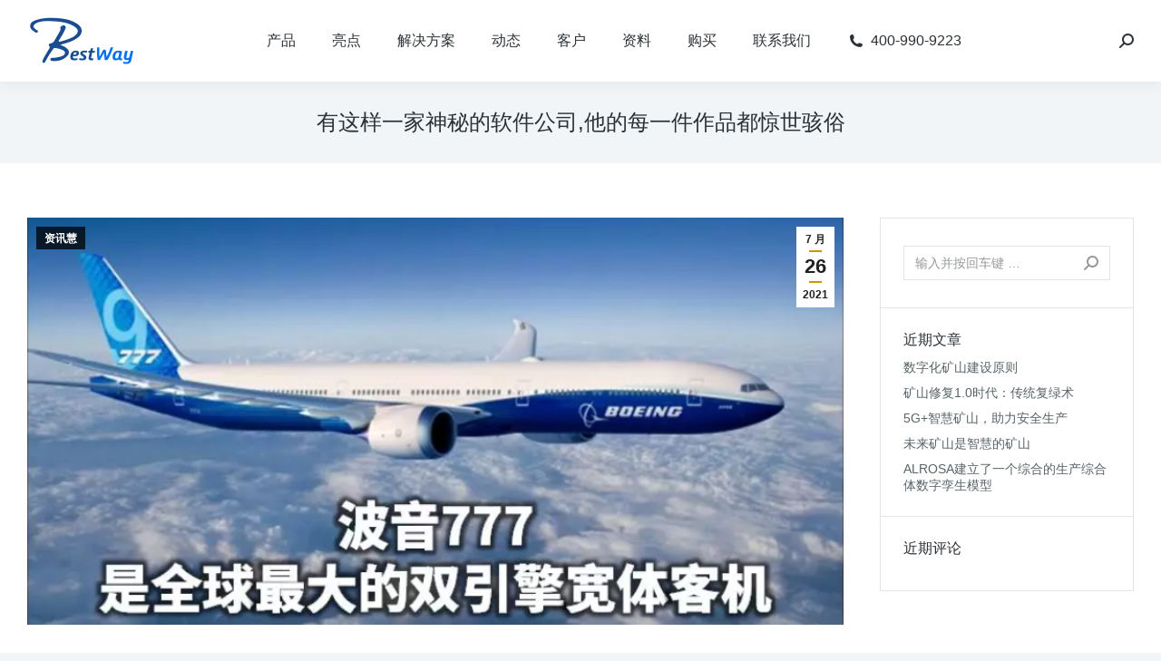

--- FILE ---
content_type: text/html; charset=UTF-8
request_url: https://minesystemes.com/34405/
body_size: 22517
content:
<!DOCTYPE html>
<!--[if !(IE 6) | !(IE 7) | !(IE 8)  ]><!-->
<html lang="zh-Hans" class="no-js">
<!--<![endif]-->
<head>
	<meta charset="UTF-8" />
		<meta name="viewport" content="width=device-width, initial-scale=1, maximum-scale=1, user-scalable=0">
		<meta name="theme-color" content="#cb9604"/>	<meta name="baidu-site-verification" content="codeva-e5osQlPlE0" />
	<link rel="profile" href="http://gmpg.org/xfn/11" />
	        
		<meta name='robots' content='index, follow, max-image-preview:large, max-snippet:-1, max-video-preview:-1' />

	<!-- This site is optimized with the Yoast SEO plugin v16.6.1 - https://yoast.com/wordpress/plugins/seo/ -->
	<title>有这样一家神秘的软件公司,他的每一件作品都惊世骇俗 - Geovia地质建模和仿真</title><link rel="stylesheet" href="https://minesystemes.com/wp-content/cache/min/1/cc7ce9162da3973f2a5fb75d6de65199.css" media="all" data-minify="1" />
	<link rel="canonical" href="https://minesystemes.com/34405/" />
	<meta name="twitter:label1" content="作者" />
	<meta name="twitter:data1" content="bestway" />
	<meta name="twitter:label2" content="预计阅读时间" />
	<meta name="twitter:data2" content="1 分" />
	<script type="application/ld+json" class="yoast-schema-graph">{"@context":"https://schema.org","@graph":[{"@type":"WebSite","@id":"https://minesystemes.com/#website","url":"https://minesystemes.com/","name":"Geovia\u5730\u8d28\u5efa\u6a21\u548c\u4eff\u771f","description":"\u8fbe\u7d22\u7cfb\u7edf","potentialAction":[{"@type":"SearchAction","target":{"@type":"EntryPoint","urlTemplate":"https://minesystemes.com/?s={search_term_string}"},"query-input":"required name=search_term_string"}],"inLanguage":"zh-Hans"},{"@type":"ImageObject","@id":"https://minesystemes.com/34405/#primaryimage","inLanguage":"zh-Hans","url":"https://minesystemes.com/wp-content/uploads/2021/07/f2.png","contentUrl":"https://minesystemes.com/wp-content/uploads/2021/07/f2.png","width":791,"height":445},{"@type":"WebPage","@id":"https://minesystemes.com/34405/#webpage","url":"https://minesystemes.com/34405/","name":"\u6709\u8fd9\u6837\u4e00\u5bb6\u795e\u79d8\u7684\u8f6f\u4ef6\u516c\u53f8,\u4ed6\u7684\u6bcf\u4e00\u4ef6\u4f5c\u54c1\u90fd\u60ca\u4e16\u9a87\u4fd7 - Geovia\u5730\u8d28\u5efa\u6a21\u548c\u4eff\u771f","isPartOf":{"@id":"https://minesystemes.com/#website"},"primaryImageOfPage":{"@id":"https://minesystemes.com/34405/#primaryimage"},"datePublished":"2021-07-26T09:37:01+00:00","dateModified":"2023-04-17T07:56:12+00:00","author":{"@id":"https://minesystemes.com/#/schema/person/9527b72d544d47e71692c930aded4844"},"breadcrumb":{"@id":"https://minesystemes.com/34405/#breadcrumb"},"inLanguage":"zh-Hans","potentialAction":[{"@type":"ReadAction","target":["https://minesystemes.com/34405/"]}]},{"@type":"BreadcrumbList","@id":"https://minesystemes.com/34405/#breadcrumb","itemListElement":[{"@type":"ListItem","position":1,"name":"\u9996\u9875","item":"https://minesystemes.com/"},{"@type":"ListItem","position":2,"name":"\u6709\u8fd9\u6837\u4e00\u5bb6\u795e\u79d8\u7684\u8f6f\u4ef6\u516c\u53f8,\u4ed6\u7684\u6bcf\u4e00\u4ef6\u4f5c\u54c1\u90fd\u60ca\u4e16\u9a87\u4fd7"}]},{"@type":"Person","@id":"https://minesystemes.com/#/schema/person/9527b72d544d47e71692c930aded4844","name":"bestway","sameAs":["http://geovia.paopaotalk.cn","gang.cheng"],"url":"https://minesystemes.com/author/bestway/"}]}</script>
	<!-- / Yoast SEO plugin. -->


<link href='https://fonts.gstatic.com' crossorigin rel='preconnect' />
<link rel="alternate" type="application/rss+xml" title="Geovia地质建模和仿真 &raquo; Feed" href="https://minesystemes.com/feed/" />
<link rel="alternate" type="application/rss+xml" title="Geovia地质建模和仿真 &raquo; 评论 Feed" href="https://minesystemes.com/comments/feed/" />
<link rel="alternate" title="oEmbed (JSON)" type="application/json+oembed" href="https://minesystemes.com/wp-json/oembed/1.0/embed?url=https%3A%2F%2Fminesystemes.com%2F34405%2F" />
<link rel="alternate" title="oEmbed (XML)" type="text/xml+oembed" href="https://minesystemes.com/wp-json/oembed/1.0/embed?url=https%3A%2F%2Fminesystemes.com%2F34405%2F&#038;format=xml" />
<style id='wp-img-auto-sizes-contain-inline-css' type='text/css'>
img:is([sizes=auto i],[sizes^="auto," i]){contain-intrinsic-size:3000px 1500px}
/*# sourceURL=wp-img-auto-sizes-contain-inline-css */
</style>
<style id='wp-emoji-styles-inline-css' type='text/css'>

	img.wp-smiley, img.emoji {
		display: inline !important;
		border: none !important;
		box-shadow: none !important;
		height: 1em !important;
		width: 1em !important;
		margin: 0 0.07em !important;
		vertical-align: -0.1em !important;
		background: none !important;
		padding: 0 !important;
	}
/*# sourceURL=wp-emoji-styles-inline-css */
</style>

<style id='global-styles-inline-css' type='text/css'>
:root{--wp--preset--aspect-ratio--square: 1;--wp--preset--aspect-ratio--4-3: 4/3;--wp--preset--aspect-ratio--3-4: 3/4;--wp--preset--aspect-ratio--3-2: 3/2;--wp--preset--aspect-ratio--2-3: 2/3;--wp--preset--aspect-ratio--16-9: 16/9;--wp--preset--aspect-ratio--9-16: 9/16;--wp--preset--color--black: #000000;--wp--preset--color--cyan-bluish-gray: #abb8c3;--wp--preset--color--white: #FFF;--wp--preset--color--pale-pink: #f78da7;--wp--preset--color--vivid-red: #cf2e2e;--wp--preset--color--luminous-vivid-orange: #ff6900;--wp--preset--color--luminous-vivid-amber: #fcb900;--wp--preset--color--light-green-cyan: #7bdcb5;--wp--preset--color--vivid-green-cyan: #00d084;--wp--preset--color--pale-cyan-blue: #8ed1fc;--wp--preset--color--vivid-cyan-blue: #0693e3;--wp--preset--color--vivid-purple: #9b51e0;--wp--preset--color--accent: #cb9604;--wp--preset--color--dark-gray: #111;--wp--preset--color--light-gray: #767676;--wp--preset--gradient--vivid-cyan-blue-to-vivid-purple: linear-gradient(135deg,rgb(6,147,227) 0%,rgb(155,81,224) 100%);--wp--preset--gradient--light-green-cyan-to-vivid-green-cyan: linear-gradient(135deg,rgb(122,220,180) 0%,rgb(0,208,130) 100%);--wp--preset--gradient--luminous-vivid-amber-to-luminous-vivid-orange: linear-gradient(135deg,rgb(252,185,0) 0%,rgb(255,105,0) 100%);--wp--preset--gradient--luminous-vivid-orange-to-vivid-red: linear-gradient(135deg,rgb(255,105,0) 0%,rgb(207,46,46) 100%);--wp--preset--gradient--very-light-gray-to-cyan-bluish-gray: linear-gradient(135deg,rgb(238,238,238) 0%,rgb(169,184,195) 100%);--wp--preset--gradient--cool-to-warm-spectrum: linear-gradient(135deg,rgb(74,234,220) 0%,rgb(151,120,209) 20%,rgb(207,42,186) 40%,rgb(238,44,130) 60%,rgb(251,105,98) 80%,rgb(254,248,76) 100%);--wp--preset--gradient--blush-light-purple: linear-gradient(135deg,rgb(255,206,236) 0%,rgb(152,150,240) 100%);--wp--preset--gradient--blush-bordeaux: linear-gradient(135deg,rgb(254,205,165) 0%,rgb(254,45,45) 50%,rgb(107,0,62) 100%);--wp--preset--gradient--luminous-dusk: linear-gradient(135deg,rgb(255,203,112) 0%,rgb(199,81,192) 50%,rgb(65,88,208) 100%);--wp--preset--gradient--pale-ocean: linear-gradient(135deg,rgb(255,245,203) 0%,rgb(182,227,212) 50%,rgb(51,167,181) 100%);--wp--preset--gradient--electric-grass: linear-gradient(135deg,rgb(202,248,128) 0%,rgb(113,206,126) 100%);--wp--preset--gradient--midnight: linear-gradient(135deg,rgb(2,3,129) 0%,rgb(40,116,252) 100%);--wp--preset--font-size--small: 13px;--wp--preset--font-size--medium: 20px;--wp--preset--font-size--large: 36px;--wp--preset--font-size--x-large: 42px;--wp--preset--spacing--20: 0.44rem;--wp--preset--spacing--30: 0.67rem;--wp--preset--spacing--40: 1rem;--wp--preset--spacing--50: 1.5rem;--wp--preset--spacing--60: 2.25rem;--wp--preset--spacing--70: 3.38rem;--wp--preset--spacing--80: 5.06rem;--wp--preset--shadow--natural: 6px 6px 9px rgba(0, 0, 0, 0.2);--wp--preset--shadow--deep: 12px 12px 50px rgba(0, 0, 0, 0.4);--wp--preset--shadow--sharp: 6px 6px 0px rgba(0, 0, 0, 0.2);--wp--preset--shadow--outlined: 6px 6px 0px -3px rgb(255, 255, 255), 6px 6px rgb(0, 0, 0);--wp--preset--shadow--crisp: 6px 6px 0px rgb(0, 0, 0);}:where(.is-layout-flex){gap: 0.5em;}:where(.is-layout-grid){gap: 0.5em;}body .is-layout-flex{display: flex;}.is-layout-flex{flex-wrap: wrap;align-items: center;}.is-layout-flex > :is(*, div){margin: 0;}body .is-layout-grid{display: grid;}.is-layout-grid > :is(*, div){margin: 0;}:where(.wp-block-columns.is-layout-flex){gap: 2em;}:where(.wp-block-columns.is-layout-grid){gap: 2em;}:where(.wp-block-post-template.is-layout-flex){gap: 1.25em;}:where(.wp-block-post-template.is-layout-grid){gap: 1.25em;}.has-black-color{color: var(--wp--preset--color--black) !important;}.has-cyan-bluish-gray-color{color: var(--wp--preset--color--cyan-bluish-gray) !important;}.has-white-color{color: var(--wp--preset--color--white) !important;}.has-pale-pink-color{color: var(--wp--preset--color--pale-pink) !important;}.has-vivid-red-color{color: var(--wp--preset--color--vivid-red) !important;}.has-luminous-vivid-orange-color{color: var(--wp--preset--color--luminous-vivid-orange) !important;}.has-luminous-vivid-amber-color{color: var(--wp--preset--color--luminous-vivid-amber) !important;}.has-light-green-cyan-color{color: var(--wp--preset--color--light-green-cyan) !important;}.has-vivid-green-cyan-color{color: var(--wp--preset--color--vivid-green-cyan) !important;}.has-pale-cyan-blue-color{color: var(--wp--preset--color--pale-cyan-blue) !important;}.has-vivid-cyan-blue-color{color: var(--wp--preset--color--vivid-cyan-blue) !important;}.has-vivid-purple-color{color: var(--wp--preset--color--vivid-purple) !important;}.has-black-background-color{background-color: var(--wp--preset--color--black) !important;}.has-cyan-bluish-gray-background-color{background-color: var(--wp--preset--color--cyan-bluish-gray) !important;}.has-white-background-color{background-color: var(--wp--preset--color--white) !important;}.has-pale-pink-background-color{background-color: var(--wp--preset--color--pale-pink) !important;}.has-vivid-red-background-color{background-color: var(--wp--preset--color--vivid-red) !important;}.has-luminous-vivid-orange-background-color{background-color: var(--wp--preset--color--luminous-vivid-orange) !important;}.has-luminous-vivid-amber-background-color{background-color: var(--wp--preset--color--luminous-vivid-amber) !important;}.has-light-green-cyan-background-color{background-color: var(--wp--preset--color--light-green-cyan) !important;}.has-vivid-green-cyan-background-color{background-color: var(--wp--preset--color--vivid-green-cyan) !important;}.has-pale-cyan-blue-background-color{background-color: var(--wp--preset--color--pale-cyan-blue) !important;}.has-vivid-cyan-blue-background-color{background-color: var(--wp--preset--color--vivid-cyan-blue) !important;}.has-vivid-purple-background-color{background-color: var(--wp--preset--color--vivid-purple) !important;}.has-black-border-color{border-color: var(--wp--preset--color--black) !important;}.has-cyan-bluish-gray-border-color{border-color: var(--wp--preset--color--cyan-bluish-gray) !important;}.has-white-border-color{border-color: var(--wp--preset--color--white) !important;}.has-pale-pink-border-color{border-color: var(--wp--preset--color--pale-pink) !important;}.has-vivid-red-border-color{border-color: var(--wp--preset--color--vivid-red) !important;}.has-luminous-vivid-orange-border-color{border-color: var(--wp--preset--color--luminous-vivid-orange) !important;}.has-luminous-vivid-amber-border-color{border-color: var(--wp--preset--color--luminous-vivid-amber) !important;}.has-light-green-cyan-border-color{border-color: var(--wp--preset--color--light-green-cyan) !important;}.has-vivid-green-cyan-border-color{border-color: var(--wp--preset--color--vivid-green-cyan) !important;}.has-pale-cyan-blue-border-color{border-color: var(--wp--preset--color--pale-cyan-blue) !important;}.has-vivid-cyan-blue-border-color{border-color: var(--wp--preset--color--vivid-cyan-blue) !important;}.has-vivid-purple-border-color{border-color: var(--wp--preset--color--vivid-purple) !important;}.has-vivid-cyan-blue-to-vivid-purple-gradient-background{background: var(--wp--preset--gradient--vivid-cyan-blue-to-vivid-purple) !important;}.has-light-green-cyan-to-vivid-green-cyan-gradient-background{background: var(--wp--preset--gradient--light-green-cyan-to-vivid-green-cyan) !important;}.has-luminous-vivid-amber-to-luminous-vivid-orange-gradient-background{background: var(--wp--preset--gradient--luminous-vivid-amber-to-luminous-vivid-orange) !important;}.has-luminous-vivid-orange-to-vivid-red-gradient-background{background: var(--wp--preset--gradient--luminous-vivid-orange-to-vivid-red) !important;}.has-very-light-gray-to-cyan-bluish-gray-gradient-background{background: var(--wp--preset--gradient--very-light-gray-to-cyan-bluish-gray) !important;}.has-cool-to-warm-spectrum-gradient-background{background: var(--wp--preset--gradient--cool-to-warm-spectrum) !important;}.has-blush-light-purple-gradient-background{background: var(--wp--preset--gradient--blush-light-purple) !important;}.has-blush-bordeaux-gradient-background{background: var(--wp--preset--gradient--blush-bordeaux) !important;}.has-luminous-dusk-gradient-background{background: var(--wp--preset--gradient--luminous-dusk) !important;}.has-pale-ocean-gradient-background{background: var(--wp--preset--gradient--pale-ocean) !important;}.has-electric-grass-gradient-background{background: var(--wp--preset--gradient--electric-grass) !important;}.has-midnight-gradient-background{background: var(--wp--preset--gradient--midnight) !important;}.has-small-font-size{font-size: var(--wp--preset--font-size--small) !important;}.has-medium-font-size{font-size: var(--wp--preset--font-size--medium) !important;}.has-large-font-size{font-size: var(--wp--preset--font-size--large) !important;}.has-x-large-font-size{font-size: var(--wp--preset--font-size--x-large) !important;}
/*# sourceURL=global-styles-inline-css */
</style>

<style id='classic-theme-styles-inline-css' type='text/css'>
/*! This file is auto-generated */
.wp-block-button__link{color:#fff;background-color:#32373c;border-radius:9999px;box-shadow:none;text-decoration:none;padding:calc(.667em + 2px) calc(1.333em + 2px);font-size:1.125em}.wp-block-file__button{background:#32373c;color:#fff;text-decoration:none}
/*# sourceURL=/wp-includes/css/classic-themes.min.css */
</style>










<style id='dt-main-inline-css' type='text/css'>
body #load {
  display: block;
  height: 100%;
  overflow: hidden;
  position: fixed;
  width: 100%;
  z-index: 9901;
  opacity: 1;
  visibility: visible;
  transition: all .35s ease-out;
}
.load-wrap {
  width: 100%;
  height: 100%;
  background-position: center center;
  background-repeat: no-repeat;
  text-align: center;
}
.load-wrap > svg {
  position: absolute;
  top: 50%;
  left: 50%;
  transform: translate(-50%,-50%);
}
#load {
  background-color: #ffffff;
}
.uil-default rect:not(.bk) {
  fill: #cb9604;
}
.uil-ring > path {
  fill: #cb9604;
}
.ring-loader .circle {
  fill: #cb9604;
}
.ring-loader .moving-circle {
  fill: #cb9604;
}
.uil-hourglass .glass {
  stroke: #cb9604;
}
.uil-hourglass .sand {
  fill: #cb9604;
}
.spinner-loader .load-wrap {
  background-image: url("data:image/svg+xml,%3Csvg width='75px' height='75px' xmlns='http://www.w3.org/2000/svg' viewBox='0 0 100 100' preserveAspectRatio='xMidYMid' class='uil-default'%3E%3Crect x='0' y='0' width='100' height='100' fill='none' class='bk'%3E%3C/rect%3E%3Crect  x='46.5' y='40' width='7' height='20' rx='5' ry='5' fill='%23cb9604' transform='rotate(0 50 50) translate(0 -30)'%3E  %3Canimate attributeName='opacity' from='1' to='0' dur='1s' begin='0s' repeatCount='indefinite'/%3E%3C/rect%3E%3Crect  x='46.5' y='40' width='7' height='20' rx='5' ry='5' fill='%23cb9604' transform='rotate(30 50 50) translate(0 -30)'%3E  %3Canimate attributeName='opacity' from='1' to='0' dur='1s' begin='0.08333333333333333s' repeatCount='indefinite'/%3E%3C/rect%3E%3Crect  x='46.5' y='40' width='7' height='20' rx='5' ry='5' fill='%23cb9604' transform='rotate(60 50 50) translate(0 -30)'%3E  %3Canimate attributeName='opacity' from='1' to='0' dur='1s' begin='0.16666666666666666s' repeatCount='indefinite'/%3E%3C/rect%3E%3Crect  x='46.5' y='40' width='7' height='20' rx='5' ry='5' fill='%23cb9604' transform='rotate(90 50 50) translate(0 -30)'%3E  %3Canimate attributeName='opacity' from='1' to='0' dur='1s' begin='0.25s' repeatCount='indefinite'/%3E%3C/rect%3E%3Crect  x='46.5' y='40' width='7' height='20' rx='5' ry='5' fill='%23cb9604' transform='rotate(120 50 50) translate(0 -30)'%3E  %3Canimate attributeName='opacity' from='1' to='0' dur='1s' begin='0.3333333333333333s' repeatCount='indefinite'/%3E%3C/rect%3E%3Crect  x='46.5' y='40' width='7' height='20' rx='5' ry='5' fill='%23cb9604' transform='rotate(150 50 50) translate(0 -30)'%3E  %3Canimate attributeName='opacity' from='1' to='0' dur='1s' begin='0.4166666666666667s' repeatCount='indefinite'/%3E%3C/rect%3E%3Crect  x='46.5' y='40' width='7' height='20' rx='5' ry='5' fill='%23cb9604' transform='rotate(180 50 50) translate(0 -30)'%3E  %3Canimate attributeName='opacity' from='1' to='0' dur='1s' begin='0.5s' repeatCount='indefinite'/%3E%3C/rect%3E%3Crect  x='46.5' y='40' width='7' height='20' rx='5' ry='5' fill='%23cb9604' transform='rotate(210 50 50) translate(0 -30)'%3E  %3Canimate attributeName='opacity' from='1' to='0' dur='1s' begin='0.5833333333333334s' repeatCount='indefinite'/%3E%3C/rect%3E%3Crect  x='46.5' y='40' width='7' height='20' rx='5' ry='5' fill='%23cb9604' transform='rotate(240 50 50) translate(0 -30)'%3E  %3Canimate attributeName='opacity' from='1' to='0' dur='1s' begin='0.6666666666666666s' repeatCount='indefinite'/%3E%3C/rect%3E%3Crect  x='46.5' y='40' width='7' height='20' rx='5' ry='5' fill='%23cb9604' transform='rotate(270 50 50) translate(0 -30)'%3E  %3Canimate attributeName='opacity' from='1' to='0' dur='1s' begin='0.75s' repeatCount='indefinite'/%3E%3C/rect%3E%3Crect  x='46.5' y='40' width='7' height='20' rx='5' ry='5' fill='%23cb9604' transform='rotate(300 50 50) translate(0 -30)'%3E  %3Canimate attributeName='opacity' from='1' to='0' dur='1s' begin='0.8333333333333334s' repeatCount='indefinite'/%3E%3C/rect%3E%3Crect  x='46.5' y='40' width='7' height='20' rx='5' ry='5' fill='%23cb9604' transform='rotate(330 50 50) translate(0 -30)'%3E  %3Canimate attributeName='opacity' from='1' to='0' dur='1s' begin='0.9166666666666666s' repeatCount='indefinite'/%3E%3C/rect%3E%3C/svg%3E");
}
.ring-loader .load-wrap {
  background-image: url("data:image/svg+xml,%3Csvg xmlns='http://www.w3.org/2000/svg' viewBox='0 0 32 32' width='72' height='72' fill='%23cb9604'%3E   %3Cpath opacity='.25' d='M16 0 A16 16 0 0 0 16 32 A16 16 0 0 0 16 0 M16 4 A12 12 0 0 1 16 28 A12 12 0 0 1 16 4'/%3E   %3Cpath d='M16 0 A16 16 0 0 1 32 16 L28 16 A12 12 0 0 0 16 4z'%3E     %3CanimateTransform attributeName='transform' type='rotate' from='0 16 16' to='360 16 16' dur='0.8s' repeatCount='indefinite' /%3E   %3C/path%3E %3C/svg%3E");
}
.hourglass-loader .load-wrap {
  background-image: url("data:image/svg+xml,%3Csvg xmlns='http://www.w3.org/2000/svg' viewBox='0 0 32 32' width='72' height='72' fill='%23cb9604'%3E   %3Cpath transform='translate(2)' d='M0 12 V20 H4 V12z'%3E      %3Canimate attributeName='d' values='M0 12 V20 H4 V12z; M0 4 V28 H4 V4z; M0 12 V20 H4 V12z; M0 12 V20 H4 V12z' dur='1.2s' repeatCount='indefinite' begin='0' keytimes='0;.2;.5;1' keySplines='0.2 0.2 0.4 0.8;0.2 0.6 0.4 0.8;0.2 0.8 0.4 0.8' calcMode='spline'  /%3E   %3C/path%3E   %3Cpath transform='translate(8)' d='M0 12 V20 H4 V12z'%3E     %3Canimate attributeName='d' values='M0 12 V20 H4 V12z; M0 4 V28 H4 V4z; M0 12 V20 H4 V12z; M0 12 V20 H4 V12z' dur='1.2s' repeatCount='indefinite' begin='0.2' keytimes='0;.2;.5;1' keySplines='0.2 0.2 0.4 0.8;0.2 0.6 0.4 0.8;0.2 0.8 0.4 0.8' calcMode='spline'  /%3E   %3C/path%3E   %3Cpath transform='translate(14)' d='M0 12 V20 H4 V12z'%3E     %3Canimate attributeName='d' values='M0 12 V20 H4 V12z; M0 4 V28 H4 V4z; M0 12 V20 H4 V12z; M0 12 V20 H4 V12z' dur='1.2s' repeatCount='indefinite' begin='0.4' keytimes='0;.2;.5;1' keySplines='0.2 0.2 0.4 0.8;0.2 0.6 0.4 0.8;0.2 0.8 0.4 0.8' calcMode='spline' /%3E   %3C/path%3E   %3Cpath transform='translate(20)' d='M0 12 V20 H4 V12z'%3E     %3Canimate attributeName='d' values='M0 12 V20 H4 V12z; M0 4 V28 H4 V4z; M0 12 V20 H4 V12z; M0 12 V20 H4 V12z' dur='1.2s' repeatCount='indefinite' begin='0.6' keytimes='0;.2;.5;1' keySplines='0.2 0.2 0.4 0.8;0.2 0.6 0.4 0.8;0.2 0.8 0.4 0.8' calcMode='spline' /%3E   %3C/path%3E   %3Cpath transform='translate(26)' d='M0 12 V20 H4 V12z'%3E     %3Canimate attributeName='d' values='M0 12 V20 H4 V12z; M0 4 V28 H4 V4z; M0 12 V20 H4 V12z; M0 12 V20 H4 V12z' dur='1.2s' repeatCount='indefinite' begin='0.8' keytimes='0;.2;.5;1' keySplines='0.2 0.2 0.4 0.8;0.2 0.6 0.4 0.8;0.2 0.8 0.4 0.8' calcMode='spline' /%3E   %3C/path%3E %3C/svg%3E");
}

/*# sourceURL=dt-main-inline-css */
</style>













<script type="text/javascript" src="https://minesystemes.com/wp-includes/js/jquery/jquery.min.js?ver=3.7.1" id="jquery-core-js" defer></script>
<script type="text/javascript" src="https://minesystemes.com/wp-includes/js/jquery/jquery-migrate.min.js?ver=3.4.1" id="jquery-migrate-js" defer></script>
<script type="text/javascript" id="dt-above-fold-js-extra">
/* <![CDATA[ */
var dtLocal = {"themeUrl":"https://minesystemes.com/wp-content/themes/dt-the7","passText":"\u8981\u67e5\u770b\u8be5\u53d7\u4fdd\u62a4\u7684\u6587\u7ae0\uff0c\u8bf7\u5728\u4e0b\u9762\u8f93\u5165\u5bc6\u7801\uff1a","moreButtonText":{"loading":"\u52a0\u8f7d\u4e2d\u2026\u2026","loadMore":"\u52a0\u8f7d\u66f4\u591a"},"postID":"34405","ajaxurl":"https://minesystemes.com/wp-admin/admin-ajax.php","REST":{"baseUrl":"https://minesystemes.com/wp-json/the7/v1","endpoints":{"sendMail":"/send-mail"}},"contactMessages":{"required":"One or more fields have an error. Please check and try again.","terms":"\u8bf7\u63a5\u53d7\u9690\u79c1\u653f\u7b56\u3002","fillTheCaptchaError":"\u8bf7\u586b\u5199\u9a8c\u8bc1\u7801\u3002"},"captchaSiteKey":"","ajaxNonce":"114662d843","pageData":"","themeSettings":{"smoothScroll":"off","lazyLoading":false,"accentColor":{"mode":"solid","color":"#cb9604"},"desktopHeader":{"height":90},"ToggleCaptionEnabled":"disabled","ToggleCaption":"Navigation","floatingHeader":{"showAfter":140,"showMenu":true,"height":54,"logo":{"showLogo":true,"html":"\u003Cimg class=\" preload-me\" src=\"https://minesystemes.com/wp-content/uploads/2024/02/BestWay-logo2.png\" srcset=\"https://minesystemes.com/wp-content/uploads/2024/02/BestWay-logo2.png 120w, https://minesystemes.com/wp-content/uploads/2024/02/BestWay-logo2.png 120w\" width=\"120\" height=\"73\"   sizes=\"120px\" alt=\"Geovia\u5730\u8d28\u5efa\u6a21\u548c\u4eff\u771f\" /\u003E","url":"https://minesystemes.com/"}},"topLine":{"floatingTopLine":{"logo":{"showLogo":false,"html":""}}},"mobileHeader":{"firstSwitchPoint":900,"secondSwitchPoint":768,"firstSwitchPointHeight":54,"secondSwitchPointHeight":54,"mobileToggleCaptionEnabled":"disabled","mobileToggleCaption":"Menu"},"stickyMobileHeaderFirstSwitch":{"logo":{"html":"\u003Cimg class=\" preload-me\" src=\"https://minesystemes.com/wp-content/uploads/2024/02/BestWay-logo2.png\" srcset=\"https://minesystemes.com/wp-content/uploads/2024/02/BestWay-logo2.png 120w, https://minesystemes.com/wp-content/uploads/2024/02/BestWay-logo2.png 120w\" width=\"120\" height=\"73\"   sizes=\"120px\" alt=\"Geovia\u5730\u8d28\u5efa\u6a21\u548c\u4eff\u771f\" /\u003E"}},"stickyMobileHeaderSecondSwitch":{"logo":{"html":"\u003Cimg class=\" preload-me\" src=\"https://minesystemes.com/wp-content/uploads/2024/02/BestWay-logo2.png\" srcset=\"https://minesystemes.com/wp-content/uploads/2024/02/BestWay-logo2.png 120w, https://minesystemes.com/wp-content/uploads/2024/02/BestWay-logo2.png 120w\" width=\"120\" height=\"73\"   sizes=\"120px\" alt=\"Geovia\u5730\u8d28\u5efa\u6a21\u548c\u4eff\u771f\" /\u003E"}},"content":{"textColor":"#586368","headerColor":"#2b3135"},"sidebar":{"switchPoint":768},"boxedWidth":"1340px","stripes":{"stripe1":{"textColor":"#787d85","headerColor":"#3b3f4a"},"stripe2":{"textColor":"#8b9199","headerColor":"#ffffff"},"stripe3":{"textColor":"#ffffff","headerColor":"#ffffff"}}},"elementor":{"settings":{"container_width":1300}}};
var dtShare = {"shareButtonText":{"facebook":"\u5206\u4eab\u5230Facebook","twitter":"\u63a8\u7279","pinterest":"Pin it\uff08\u793e\u4ea4\uff09","linkedin":"\u5206\u4eab\u5230Linkedin","whatsapp":"\u5206\u4eab\u5230Whatsapp"},"overlayOpacity":"85"};
//# sourceURL=dt-above-fold-js-extra
/* ]]> */
</script>
<script type="text/javascript" src="https://minesystemes.com/wp-content/themes/dt-the7/js-lite/above-the-fold.min.js?ver=9.7.0" id="dt-above-fold-js" defer></script>
<link rel="https://api.w.org/" href="https://minesystemes.com/wp-json/" /><link rel="alternate" title="JSON" type="application/json" href="https://minesystemes.com/wp-json/wp/v2/posts/34405" /><link rel="EditURI" type="application/rsd+xml" title="RSD" href="https://minesystemes.com/xmlrpc.php?rsd" />
<meta name="generator" content="WordPress 6.9" />
<link rel='shortlink' href='https://minesystemes.com/?p=34405' />
<style type="text/css">.recentcomments a{display:inline !important;padding:0 !important;margin:0 !important;}</style>
		<link rel="icon" href="https://minesystemes.com/wp-content/uploads/2021/02/geovia_logo_005.png" type="image/png" sizes="16x16"/><link rel="icon" href="https://minesystemes.com/wp-content/uploads/2021/02/geovia_logo_004.png" type="image/png" sizes="32x32"/><noscript><style id="rocket-lazyload-nojs-css">.rll-youtube-player, [data-lazy-src]{display:none !important;}</style></noscript></head>
<body class="wp-singular post-template-default single single-post postid-34405 single-format-standard wp-custom-logo wp-embed-responsive wp-theme-dt-the7 the7-core-ver-2.5.5.2 no-comments dt-responsive-on right-mobile-menu-close-icon ouside-menu-close-icon mobile-hamburger-close-bg-enable mobile-hamburger-close-bg-hover-enable  fade-small-mobile-menu-close-icon fade-medium-menu-close-icon srcset-enabled btn-flat custom-btn-color custom-btn-hover-color phantom-sticky phantom-shadow-decoration phantom-custom-logo-on sticky-mobile-header top-header first-switch-logo-left first-switch-menu-right second-switch-logo-left second-switch-menu-right right-mobile-menu layzr-loading-on no-avatars popup-message-style dt-fa-compatibility the7-ver-9.7.0 elementor-default elementor-kit-29853 elementor-page elementor-page-34405">
<!-- The7 9.7.0 -->
<div id="load" class="spinner-loader">
	<div class="load-wrap"></div>
</div>
<div id="page" >
	<a class="skip-link screen-reader-text" href="#content">跳转至内容</a>

<div class="masthead inline-header center widgets full-height full-width shadow-decoration shadow-mobile-header-decoration x-move-mobile-icon show-sub-menu-on-hover show-device-logo show-mobile-logo"  role="banner">

	<div class="top-bar full-width-line top-bar-empty top-bar-line-hide">
	<div class="top-bar-bg" ></div>
	<div class="mini-widgets left-widgets"></div><div class="mini-widgets right-widgets"></div></div>

	<header class="header-bar">

		<div class="branding">
	<div id="site-title" class="assistive-text">Geovia地质建模和仿真</div>
	<div id="site-description" class="assistive-text">达索系统</div>
	<a class="" href="https://minesystemes.com/"><img class=" preload-me" src="data:image/svg+xml,%3Csvg%20xmlns='http://www.w3.org/2000/svg'%20viewBox='0%200%20120%2073'%3E%3C/svg%3E" data-lazy-srcset="https://minesystemes.com/wp-content/uploads/2024/02/BestWay-logo2.png 120w, https://minesystemes.com/wp-content/uploads/2024/02/BestWay-logo2.png 120w" width="120" height="73"   data-lazy-sizes="120px" alt="Geovia地质建模和仿真" data-lazy-src="https://minesystemes.com/wp-content/uploads/2024/02/BestWay-logo2.png" /><noscript><img class=" preload-me" src="https://minesystemes.com/wp-content/uploads/2024/02/BestWay-logo2.png" srcset="https://minesystemes.com/wp-content/uploads/2024/02/BestWay-logo2.png 120w, https://minesystemes.com/wp-content/uploads/2024/02/BestWay-logo2.png 120w" width="120" height="73"   sizes="120px" alt="Geovia地质建模和仿真" /></noscript><img class="mobile-logo preload-me" src="data:image/svg+xml,%3Csvg%20xmlns='http://www.w3.org/2000/svg'%20viewBox='0%200%20120%2073'%3E%3C/svg%3E" data-lazy-srcset="https://minesystemes.com/wp-content/uploads/2024/02/BestWay-logo2.png 120w, https://minesystemes.com/wp-content/uploads/2024/02/BestWay-logo2.png 120w" width="120" height="73"   data-lazy-sizes="120px" alt="Geovia地质建模和仿真" data-lazy-src="https://minesystemes.com/wp-content/uploads/2024/02/BestWay-logo2.png" /><noscript><img class="mobile-logo preload-me" src="https://minesystemes.com/wp-content/uploads/2024/02/BestWay-logo2.png" srcset="https://minesystemes.com/wp-content/uploads/2024/02/BestWay-logo2.png 120w, https://minesystemes.com/wp-content/uploads/2024/02/BestWay-logo2.png 120w" width="120" height="73"   sizes="120px" alt="Geovia地质建模和仿真" /></noscript></a></div>

		<ul id="primary-menu" class="main-nav underline-decoration l-to-r-line outside-item-remove-margin" role="menubar"><li class="menu-item menu-item-type-post_type menu-item-object-page menu-item-30118 first" role="presentation"><a href='https://minesystemes.com/products/' target='_blank' data-level='1' role="menuitem"><span class="menu-item-text"><span class="menu-text">产品</span></span></a></li> <li class="menu-item menu-item-type-custom menu-item-object-custom menu-item-33824" role="presentation"><a href='https://minesystemes.com/product/3dexperience-geovia/' target='_blank' data-level='1' role="menuitem"><span class="menu-item-text"><span class="menu-text">亮点</span></span></a></li> <li class="menu-item menu-item-type-post_type menu-item-object-page menu-item-30161" role="presentation"><a href='https://minesystemes.com/solutions/' target='_blank' data-level='1' role="menuitem"><span class="menu-item-text"><span class="menu-text">解决方案</span></span></a></li> <li class="menu-item menu-item-type-custom menu-item-object-custom menu-item-40728" role="presentation"><a href='https://minesystemes.com/dongtai/' data-level='1' role="menuitem"><span class="menu-item-text"><span class="menu-text">动态</span></span></a></li> <li class="menu-item menu-item-type-post_type menu-item-object-page menu-item-30151" role="presentation"><a href='https://minesystemes.com/customers/' target='_blank' data-level='1' role="menuitem"><span class="menu-item-text"><span class="menu-text">客户</span></span></a></li> <li class="menu-item menu-item-type-custom menu-item-object-custom menu-item-40743" role="presentation"><a href='https://minesystemes.com/geovia-download/' data-level='1' role="menuitem"><span class="menu-item-text"><span class="menu-text">资料</span></span></a></li> <li class="menu-item menu-item-type-custom menu-item-object-custom menu-item-40814" role="presentation"><a href='https://minesystemes.com/goumai/' data-level='1' role="menuitem"><span class="menu-item-text"><span class="menu-text">购买</span></span></a></li> <li class="menu-item menu-item-type-post_type menu-item-object-page menu-item-30142" role="presentation"><a href='https://minesystemes.com/contact/' target='_blank' data-level='1' role="menuitem"><span class="menu-item-text"><span class="menu-text">联系我们</span></span></a></li> <li class="menu-item menu-item-type-post_type menu-item-object-page menu-item-30150" role="presentation"><a href='https://minesystemes.com/about/' target='_blank' class=' mega-menu-img mega-menu-img-left' data-level='1' role="menuitem"><i class="fa-fw icomoon-the7-font-the7-phone-05" style="margin: 0px 6px 0px 0px;" ></i><span class="menu-item-text"><span class="menu-text">400-990-9223</span></span></a></li> </ul>
		<div class="mini-widgets"><div class="mini-search show-on-desktop near-logo-first-switch near-logo-second-switch popup-search custom-icon"><form class="searchform mini-widget-searchform" role="search" method="get" action="https://minesystemes.com/">

	<div class="screen-reader-text">搜索：</div>

	
		<a href="" class="submit text-disable"><i class=" mw-icon icomoon-the7-font-icon-gallery-011-2"></i></a>
		<div class="popup-search-wrap">
			<input type="text" class="field searchform-s" name="s" value="" placeholder="Search..." title="搜索表单"/>
			<a href="" class="search-icon"><i class="icomoon-the7-font-icon-gallery-011-2"></i></a>
		</div>

			<input type="submit" class="assistive-text searchsubmit" value="Go!"/>
</form>
</div></div>
	</header>

</div>
<div class="dt-mobile-header mobile-menu-show-divider">
	<div class="dt-close-mobile-menu-icon"><div class="close-line-wrap"><span class="close-line"></span><span class="close-line"></span><span class="close-line"></span></div></div>	<ul id="mobile-menu" class="mobile-main-nav" role="menubar">
		<li class="menu-item menu-item-type-post_type menu-item-object-page menu-item-30118 first" role="presentation"><a href='https://minesystemes.com/products/' target='_blank' data-level='1' role="menuitem"><span class="menu-item-text"><span class="menu-text">产品</span></span></a></li> <li class="menu-item menu-item-type-custom menu-item-object-custom menu-item-33824" role="presentation"><a href='https://minesystemes.com/product/3dexperience-geovia/' target='_blank' data-level='1' role="menuitem"><span class="menu-item-text"><span class="menu-text">亮点</span></span></a></li> <li class="menu-item menu-item-type-post_type menu-item-object-page menu-item-30161" role="presentation"><a href='https://minesystemes.com/solutions/' target='_blank' data-level='1' role="menuitem"><span class="menu-item-text"><span class="menu-text">解决方案</span></span></a></li> <li class="menu-item menu-item-type-custom menu-item-object-custom menu-item-40728" role="presentation"><a href='https://minesystemes.com/dongtai/' data-level='1' role="menuitem"><span class="menu-item-text"><span class="menu-text">动态</span></span></a></li> <li class="menu-item menu-item-type-post_type menu-item-object-page menu-item-30151" role="presentation"><a href='https://minesystemes.com/customers/' target='_blank' data-level='1' role="menuitem"><span class="menu-item-text"><span class="menu-text">客户</span></span></a></li> <li class="menu-item menu-item-type-custom menu-item-object-custom menu-item-40743" role="presentation"><a href='https://minesystemes.com/geovia-download/' data-level='1' role="menuitem"><span class="menu-item-text"><span class="menu-text">资料</span></span></a></li> <li class="menu-item menu-item-type-custom menu-item-object-custom menu-item-40814" role="presentation"><a href='https://minesystemes.com/goumai/' data-level='1' role="menuitem"><span class="menu-item-text"><span class="menu-text">购买</span></span></a></li> <li class="menu-item menu-item-type-post_type menu-item-object-page menu-item-30142" role="presentation"><a href='https://minesystemes.com/contact/' target='_blank' data-level='1' role="menuitem"><span class="menu-item-text"><span class="menu-text">联系我们</span></span></a></li> <li class="menu-item menu-item-type-post_type menu-item-object-page menu-item-30150" role="presentation"><a href='https://minesystemes.com/about/' target='_blank' class=' mega-menu-img mega-menu-img-left' data-level='1' role="menuitem"><i class="fa-fw icomoon-the7-font-the7-phone-05" style="margin: 0px 6px 0px 0px;" ></i><span class="menu-item-text"><span class="menu-text">400-990-9223</span></span></a></li> 	</ul>
	<div class='mobile-mini-widgets-in-menu'></div>
</div>



		<div class="page-title title-center solid-bg breadcrumbs-off page-title-responsive-enabled">
			<div class="wf-wrap">

				<div class="page-title-head hgroup"><h1 class="entry-title">有这样一家神秘的软件公司,他的每一件作品都惊世骇俗</h1></div>			</div>
		</div>

		

<div id="main" class="sidebar-right sidebar-divider-off">

	
	<div class="main-gradient"></div>
	<div class="wf-wrap">
	<div class="wf-container-main">

	

			<div id="content" class="content" role="main">

				
<article id="post-34405" class="vertical-fancy-style post-34405 post type-post status-publish format-standard has-post-thumbnail category-bestway-info tag-catia tag-146 tag-159 category-236 description-off">

	<div class="post-thumbnail"><div class="fancy-date"><a title="下午5:37" href="https://minesystemes.com/date/2021/07/26/" rel="nofollow"><span class="entry-month">7 月</span><span class="entry-date updated">26</span><span class="entry-year">2021</span></a></div><span class="fancy-categories"><a href="https://minesystemes.com/category/information-center/bestway-info/" rel="category tag">资讯慧</a></span><img class="preload-me lazy-load" src="data:image/svg+xml,%3Csvg%20xmlns%3D&#39;http%3A%2F%2Fwww.w3.org%2F2000%2Fsvg&#39;%20viewBox%3D&#39;0%200%20790%20395&#39;%2F%3E" data-src="https://minesystemes.com/wp-content/uploads/2021/07/f2-790x395.png" data-srcset="https://minesystemes.com/wp-content/uploads/2021/07/f2-790x395.png 790w, https://minesystemes.com/wp-content/uploads/2021/07/f2-791x395.png 791w" width="790" height="395"  title="f2" alt="" /></div><div class="entry-content">		<div data-elementor-type="wp-post" data-elementor-id="34405" class="elementor elementor-34405" data-elementor-settings="[]">
						<div class="elementor-inner">
							<div class="elementor-section-wrap">
							<section class="elementor-section elementor-top-section elementor-element elementor-element-01455cd elementor-section-boxed elementor-section-height-default elementor-section-height-default" data-id="01455cd" data-element_type="section">
						<div class="elementor-container elementor-column-gap-default">
							<div class="elementor-row">
					<div class="elementor-column elementor-col-100 elementor-top-column elementor-element elementor-element-fd1aec4" data-id="fd1aec4" data-element_type="column">
			<div class="elementor-column-wrap elementor-element-populated">
							<div class="elementor-widget-wrap">
						<div class="elementor-element elementor-element-82e486f elementor-widget elementor-widget-text-editor" data-id="82e486f" data-element_type="widget" data-widget_type="text-editor.default">
				<div class="elementor-widget-container">
					<div class="elementor-text-editor elementor-clearfix"><p><strong>世界上绝大多数的飞机</strong></p><p><strong>用他家的软件完成设计</strong></p><p>波音和空客<span style="font-family: var( --e-global-typography-text-font-family ), sans-serif; font-size: var( --e-global-typography-text-font-size ); font-weight: var( --e-global-typography-text-font-weight ); word-spacing: normal;">是他家的“铁粉”，追随30多年。</span><span style="font-family: var( --e-global-typography-text-font-family ), sans-serif; font-size: var( --e-global-typography-text-font-size ); font-weight: var( --e-global-typography-text-font-weight ); word-spacing: normal;">那些经典机型，皆出自他手。</span></p><p>从波音777开始，飞机制造业开创了一个历史。</p><p><strong>用电脑软件设计，</strong><strong>完全替代“手绘图纸”</strong></p><p>而帮助波音开创历史的，正是这家神奇的软件公司。庞大机型，300万个零部件，在“远古”的1990年代，完全用电脑来完成设计，是不是有点“疯狂”？</p><p><img fetchpriority="high" decoding="async" class="aligncenter wp-image-34413 size-full" src="data:image/svg+xml,%3Csvg%20xmlns='http://www.w3.org/2000/svg'%20viewBox='0%200%20829%20652'%3E%3C/svg%3E" alt="" width="829" height="652" data-lazy-srcset="https://minesystemes.com/wp-content/uploads/2021/07/11-1.png 829w, https://minesystemes.com/wp-content/uploads/2021/07/11-1-300x236.png 300w, https://minesystemes.com/wp-content/uploads/2021/07/11-1-768x604.png 768w, https://minesystemes.com/wp-content/uploads/2021/07/11-1-800x629.png 800w" data-lazy-sizes="(max-width: 829px) 100vw, 829px" data-lazy-src="https://minesystemes.com/wp-content/uploads/2021/07/11-1.png" /><noscript><img fetchpriority="high" decoding="async" class="aligncenter wp-image-34413 size-full" src="https://minesystemes.com/wp-content/uploads/2021/07/11-1.png" alt="" width="829" height="652" srcset="https://minesystemes.com/wp-content/uploads/2021/07/11-1.png 829w, https://minesystemes.com/wp-content/uploads/2021/07/11-1-300x236.png 300w, https://minesystemes.com/wp-content/uploads/2021/07/11-1-768x604.png 768w, https://minesystemes.com/wp-content/uploads/2021/07/11-1-800x629.png 800w" sizes="(max-width: 829px) 100vw, 829px" /></noscript></p><p>的确，当年波音公司第一次使用这种叫做CATIA的计算机软件时</p><p>，并不是很信任它的能力，于是他们造了“机鼻”的模型来验证，结果发现用计算机干这事，超级靠谱。最终，波音动用了2200台电脑，节省了大量开发时间和成本。1994年4月9日，这架史无前例的“无纸化”飞机，成功组装下线吸引了100000人参观。</p><p> </p><p><img decoding="async" class="aligncenter wp-image-34414 size-full" src="data:image/svg+xml,%3Csvg%20xmlns='http://www.w3.org/2000/svg'%20viewBox='0%200%20841%20453'%3E%3C/svg%3E" alt="" width="841" height="453" data-lazy-srcset="https://minesystemes.com/wp-content/uploads/2021/07/12-1.png 841w, https://minesystemes.com/wp-content/uploads/2021/07/12-1-300x162.png 300w, https://minesystemes.com/wp-content/uploads/2021/07/12-1-768x414.png 768w, https://minesystemes.com/wp-content/uploads/2021/07/12-1-800x431.png 800w" data-lazy-sizes="(max-width: 841px) 100vw, 841px" data-lazy-src="https://minesystemes.com/wp-content/uploads/2021/07/12-1.png" /><noscript><img decoding="async" class="aligncenter wp-image-34414 size-full" src="https://minesystemes.com/wp-content/uploads/2021/07/12-1.png" alt="" width="841" height="453" srcset="https://minesystemes.com/wp-content/uploads/2021/07/12-1.png 841w, https://minesystemes.com/wp-content/uploads/2021/07/12-1-300x162.png 300w, https://minesystemes.com/wp-content/uploads/2021/07/12-1-768x414.png 768w, https://minesystemes.com/wp-content/uploads/2021/07/12-1-800x431.png 800w" sizes="(max-width: 841px) 100vw, 841px" /></noscript></p><p><strong> </strong></p><p><strong>我们再看与波音齐名的空客，</strong><strong>空客A320！</strong>销量领先的民航机型，<strong>也是采用他家软件设计的。</strong>不只是波音和空客，以下这些航空界的“名角”都有他家的“内核”。</p><p><img decoding="async" class="aligncenter wp-image-34415 size-full" src="data:image/svg+xml,%3Csvg%20xmlns='http://www.w3.org/2000/svg'%20viewBox='0%200%20600%20337'%3E%3C/svg%3E" alt="" width="600" height="337" data-lazy-src="https://minesystemes.com/wp-content/uploads/2021/07/640.gif" /><noscript><img decoding="async" class="aligncenter wp-image-34415 size-full" src="https://minesystemes.com/wp-content/uploads/2021/07/640.gif" alt="" width="600" height="337" /></noscript></p><p> </p><p>商务机、私人机、战斗机、舰载机、概念机，甚至火箭、空间站几乎无所不能</p><p><strong>这些惊世“作品”背后，</strong><strong>是一个不为大众所熟知的公司，</strong><strong>一家通过3D技术改变世界的公司。</strong></p><p><strong>达索系统公司</strong><strong>（Dassault Systèmes）</strong>一家百年法国工业巨头</p><p>他们出品<strong>享誉世界</strong>的3D设计、工程制造与生产、仿真模拟、PLM生命周期管理解决方案等这些软件赫赫有名。</p><section><section><section><section><section><p>CATIA 丨SOLIDWORKS 丨ENOVIA </p><p>DELMIA 丨SIMULIA 丨<span style="text-decoration: underline;"><a href="https://minesystemes.com/">GEOVIA</a></span> 丨EXALEAD</p><p> 3DVIA 丨BIOVIA 丨NETVIBES 丨3DEXCITE</p></section></section></section></section></section><p>不仅如此他们还把以上产品整合到一个平台上组成一个「航母级」方案。综合战斗力所向披靡这个平台就叫<strong> 3D体验平台</strong><strong>THE 3DEXPERIENCE PLATFORM</strong></p><p>这个平台实质上是企业数字化一条龙解决方案，从构思→设计→研发→制造→到服务。<strong>用建模+仿真的数字化方式，</strong>缩短虚拟与现实之间的距离。<strong>用数据共享+PLM生命周期管理，</strong>打通研发部、设计部、供应链、生产部，减少虚拟与现实的偏差。。</p><p>这套<strong>3DEXPERIENCE®</strong>方案非常灵活，客户可以单独用某个模块，也可组合用。</p><p><strong>前面谈到飞机</strong><strong>你以为只有飞机？</strong></p><section><section></section></section><p><strong>世界上绝大多数的汽车</strong></p><p><strong>也是用达索系统软件设计的</strong></p><p>比如，<strong>特斯拉</strong></p><p>特斯拉的一生，概念研发→设计→制造→采购→生产→管理→客户体验，都绕不开这家公司</p><p>除了特斯拉，全球绝大多数的汽车制造商都是他的忠实用户。</p><section><section></section></section><p><strong>达索系统在中国，</strong><strong>也做了不少惊天巨作</strong></p><p>达索系统在中国一战成名的建筑项目就是，<strong>鸟巢</strong></p><p><strong>中国第一个</strong><strong>超大型“异型结构”建筑，</strong><strong>采用达索系统CATIA软件设计</strong></p><p>当年鸟巢最初设计版本里顶上有一个“天棚”，不仅不美观，而且施工工期无法保障当时要改方案。最大的难点在于异型结构设计，设计事务所第一次采用达索系统3D技术，攻克了这个技术难题，不仅美观而且保证按期交付。</p><p>不止这些，还有很多达索助力的成功案例，想知道<span style="text-decoration: underline; color: #cb9604;"><a style="color: #cb9604; text-decoration: underline;" href="https://www.abestway.cn/">更多达索系统资讯，请关注百世慧科技。</a></span></p><section></section></div>
				</div>
				</div>
						</div>
					</div>
		</div>
								</div>
					</div>
		</section>
						</div>
						</div>
					</div>
		</div><div class="post-meta wf-mobile-collapsed"><div class="entry-meta"><span class="category-link">分类：&nbsp;<a href="https://minesystemes.com/category/information-center/bestway-info/" >资讯慧</a></span><a class="author vcard" href="https://minesystemes.com/author/bestway/" title="查看bestway的所有文章" rel="author">由 <span class="fn">bestway</span></a><a href="https://minesystemes.com/date/2021/07/26/" title="下午5:37" class="data-link" rel="bookmark"><time class="entry-date updated" datetime="2021-07-26T17:37:01+08:00">2021年7月26日</time></a></div><div class="entry-tags">标签：&nbsp;<a href="https://minesystemes.com/tag/catia/" rel="tag">CATIA</a><a href="https://minesystemes.com/tag/%e6%b3%a2%e9%9f%b3/" rel="tag">波音</a><a href="https://minesystemes.com/tag/%e7%a9%ba%e5%ae%a2/" rel="tag">空客</a></div></div><nav class="navigation post-navigation" role="navigation"><h2 class="screen-reader-text">文章导航</h2><div class="nav-links"><a class="nav-previous" href="https://minesystemes.com/34393/" rel="prev"><i class="icomoon-the7-font-the7-arrow-29-3" aria-hidden="true"></i><span class="meta-nav" aria-hidden="true">历史的文章</span><span class="screen-reader-text">历史的文章：</span><span class="post-title h4-size">达索系统跨行业应用</span></a><a class="back-to-list" href="/company/blog/"><i class="dt-icon-the7-misc-006-1" aria-hidden="true"></i></a><a class="nav-next" href="https://minesystemes.com/34430/" rel="next"><i class="icomoon-the7-font-the7-arrow-29-2" aria-hidden="true"></i><span class="meta-nav" aria-hidden="true">未来的文章</span><span class="screen-reader-text">未来的文章：</span><span class="post-title h4-size">系统工程与数字孪生在大型基础设施数字化转型中的应用与实践</span></a></div></nav><div class="single-related-posts"><h3>Related Posts</h3><section class="items-grid"><div class=" related-item"><article class="post-format-standard"><div class="mini-post-img"><a class="alignleft post-rollover layzr-bg" href="https://minesystemes.com/35025/" aria-label="文章图片"><img class="preload-me lazy-load" src="data:image/svg+xml,%3Csvg%20xmlns%3D&#39;http%3A%2F%2Fwww.w3.org%2F2000%2Fsvg&#39;%20viewBox%3D&#39;0%200%20110%2080&#39;%2F%3E" data-src="https://minesystemes.com/wp-content/uploads/2021/12/f1-110x80.png" data-srcset="https://minesystemes.com/wp-content/uploads/2021/12/f1-110x80.png 110w, https://minesystemes.com/wp-content/uploads/2021/12/f1-220x160.png 220w" width="110" height="80"  alt="" /></a></div><div class="post-content"><a href="https://minesystemes.com/35025/">5G+智慧矿山，助力安全生产</a><br /><time class="text-secondary" datetime="2021-11-30T16:43:44+08:00">2021年11月30日</time></div></article></div><div class=" related-item"><article class="post-format-standard"><div class="mini-post-img"><a class="alignleft post-rollover layzr-bg" href="https://minesystemes.com/35026/" aria-label="文章图片"><img class="preload-me lazy-load" src="data:image/svg+xml,%3Csvg%20xmlns%3D&#39;http%3A%2F%2Fwww.w3.org%2F2000%2Fsvg&#39;%20viewBox%3D&#39;0%200%20110%2080&#39;%2F%3E" data-src="https://minesystemes.com/wp-content/uploads/2021/11/f-2-110x80.png" data-srcset="https://minesystemes.com/wp-content/uploads/2021/11/f-2-110x80.png 110w, https://minesystemes.com/wp-content/uploads/2021/11/f-2-220x160.png 220w" width="110" height="80"  alt="" /></a></div><div class="post-content"><a href="https://minesystemes.com/35026/">未来矿山是智慧的矿山</a><br /><time class="text-secondary" datetime="2021-11-30T14:43:53+08:00">2021年11月30日</time></div></article></div><div class=" related-item"><article class="post-format-standard"><div class="mini-post-img"><a class="alignleft post-rollover layzr-bg" href="https://minesystemes.com/34967/" aria-label="文章图片"><img class="preload-me lazy-load" src="data:image/svg+xml,%3Csvg%20xmlns%3D&#39;http%3A%2F%2Fwww.w3.org%2F2000%2Fsvg&#39;%20viewBox%3D&#39;0%200%20110%2080&#39;%2F%3E" data-src="https://minesystemes.com/wp-content/uploads/2021/11/f-110x80.png" data-srcset="https://minesystemes.com/wp-content/uploads/2021/11/f-110x80.png 110w, https://minesystemes.com/wp-content/uploads/2021/11/f-220x160.png 220w" width="110" height="80"  alt="" /></a></div><div class="post-content"><a href="https://minesystemes.com/34967/">5G工业还会远吗？</a><br /><time class="text-secondary" datetime="2021-11-18T15:38:45+08:00">2021年11月18日</time></div></article></div><div class=" related-item"><article class="post-format-standard"><div class="mini-post-img"><a class="alignleft post-rollover layzr-bg" href="https://minesystemes.com/34968/" aria-label="文章图片"><img class="preload-me lazy-load" src="data:image/svg+xml,%3Csvg%20xmlns%3D&#39;http%3A%2F%2Fwww.w3.org%2F2000%2Fsvg&#39;%20viewBox%3D&#39;0%200%20110%2080&#39;%2F%3E" data-src="https://minesystemes.com/wp-content/uploads/2021/09/28-110x80.png" data-srcset="https://minesystemes.com/wp-content/uploads/2021/09/28-110x80.png 110w, https://minesystemes.com/wp-content/uploads/2021/09/28-220x160.png 220w" width="110" height="80"  alt="" /></a></div><div class="post-content"><a href="https://minesystemes.com/34968/">绿色矿山建设必先从绿色开采做起</a><br /><time class="text-secondary" datetime="2021-11-18T14:39:00+08:00">2021年11月18日</time></div></article></div><div class=" related-item"><article class="post-format-standard"><div class="mini-post-img"><a class="alignleft post-rollover layzr-bg" href="https://minesystemes.com/34936/" aria-label="文章图片"><img class="preload-me lazy-load" src="data:image/svg+xml,%3Csvg%20xmlns%3D&#39;http%3A%2F%2Fwww.w3.org%2F2000%2Fsvg&#39;%20viewBox%3D&#39;0%200%20110%2080&#39;%2F%3E" data-src="https://minesystemes.com/wp-content/uploads/2021/11/f4-110x80.png" data-srcset="https://minesystemes.com/wp-content/uploads/2021/11/f4-110x80.png 110w, https://minesystemes.com/wp-content/uploads/2021/11/f4-220x160.png 220w" width="110" height="80"  alt="" /></a></div><div class="post-content"><a href="https://minesystemes.com/34936/">实施绿色矿山建设和科技创新驱动</a><br /><time class="text-secondary" datetime="2021-11-10T11:35:25+08:00">2021年11月10日</time></div></article></div><div class=" related-item"><article class="post-format-standard"><div class="mini-post-img"><a class="alignleft post-rollover layzr-bg" href="https://minesystemes.com/34929/" aria-label="文章图片"><img class="preload-me lazy-load" src="data:image/svg+xml,%3Csvg%20xmlns%3D&#39;http%3A%2F%2Fwww.w3.org%2F2000%2Fsvg&#39;%20viewBox%3D&#39;0%200%20110%2080&#39;%2F%3E" data-src="https://minesystemes.com/wp-content/uploads/2021/11/f3-110x80.png" data-srcset="https://minesystemes.com/wp-content/uploads/2021/11/f3-110x80.png 110w, https://minesystemes.com/wp-content/uploads/2021/11/f3-220x160.png 220w" width="110" height="80"  alt="" /></a></div><div class="post-content"><a href="https://minesystemes.com/34929/">智能矿山建设已经是整个行业的需求了</a><br /><time class="text-secondary" datetime="2021-11-10T11:28:19+08:00">2021年11月10日</time></div></article></div></section></div>
</article>

			</div><!-- #content -->

			
	<aside id="sidebar" class="sidebar solid-bg dt-sticky-sidebar sidebar-outline-decoration">
		<div class="sidebar-content">
			<section id="search-2" class="widget widget_search">	<form class="searchform" role="search" method="get" action="https://minesystemes.com/">
		<label for="the7-search" class="screen-reader-text">搜索：</label>
		<input type="text" id="the7-search" class="field searchform-s" name="s" value="" placeholder="输入并按回车键 &hellip;" />
		<input type="submit" class="assistive-text searchsubmit" value="Go!" />
		<a href="" class="submit"></a>
	</form>
</section>
		<section id="recent-posts-2" class="widget widget_recent_entries">
		<div class="widget-title">近期文章</div>
		<ul>
											<li>
					<a href="https://minesystemes.com/35066/">数字化矿山建设原则</a>
									</li>
											<li>
					<a href="https://minesystemes.com/35067/">矿山修复1.0时代：传统复绿术</a>
									</li>
											<li>
					<a href="https://minesystemes.com/35025/">5G+智慧矿山，助力安全生产</a>
									</li>
											<li>
					<a href="https://minesystemes.com/35026/">未来矿山是智慧的矿山</a>
									</li>
											<li>
					<a href="https://minesystemes.com/34993/">ALROSA建立了一个综合的生产综合体数字孪生模型</a>
									</li>
					</ul>

		</section><section id="recent-comments-2" class="widget widget_recent_comments"><div class="widget-title">近期评论</div><ul id="recentcomments"></ul></section>		</div>
	</aside><!-- #sidebar -->


			</div><!-- .wf-container -->
		</div><!-- .wf-wrap -->

	
	</div><!-- #main -->

	

	
	<!-- !Footer -->
	<footer id="footer" class="footer solid-bg elementor-footer">

		
			<div class="wf-wrap">
				<div class="wf-container-footer">
					<div class="wf-container">
								<div data-elementor-type="footer" data-elementor-id="20841" class="elementor elementor-20841 elementor-location-footer" data-elementor-settings="[]">
		<div class="elementor-section-wrap">
					<section class="elementor-section elementor-top-section elementor-element elementor-element-760806ae elementor-section-boxed elementor-section-height-default elementor-section-height-default" data-id="760806ae" data-element_type="section" data-settings="{&quot;background_background&quot;:&quot;classic&quot;}">
						<div class="elementor-container elementor-column-gap-wider">
							<div class="elementor-row">
					<div class="elementor-column elementor-col-25 elementor-top-column elementor-element elementor-element-62c89b1e" data-id="62c89b1e" data-element_type="column">
			<div class="elementor-column-wrap elementor-element-populated">
							<div class="elementor-widget-wrap">
						<div class="elementor-element elementor-element-128810b7 elementor-widget elementor-widget-heading" data-id="128810b7" data-element_type="widget" data-widget_type="heading.default">
				<div class="elementor-widget-container">
			<h5 class="elementor-heading-title elementor-size-default">咨询热线：</h5>		</div>
				</div>
				<div class="elementor-element elementor-element-4a318378 elementor-widget elementor-widget-heading" data-id="4a318378" data-element_type="widget" data-widget_type="heading.default">
				<div class="elementor-widget-container">
			<div class="elementor-heading-title elementor-size-default">400-990-9223</div>		</div>
				</div>
				<div class="elementor-element elementor-element-1f93812b elementor-widget elementor-widget-spacer" data-id="1f93812b" data-element_type="widget" data-widget_type="spacer.default">
				<div class="elementor-widget-container">
					<div class="elementor-spacer">
			<div class="elementor-spacer-inner"></div>
		</div>
				</div>
				</div>
				<div class="elementor-element elementor-element-6d3b6567 elementor-widget elementor-widget-text-editor" data-id="6d3b6567" data-element_type="widget" data-widget_type="text-editor.default">
				<div class="elementor-widget-container">
					<div class="elementor-text-editor elementor-clearfix"><p>7*24h 全天候用户支持：</p><div>153 2086 4419（袁先生）</div><p>180 1055 4547（詹女士）</p></div>
				</div>
				</div>
						</div>
					</div>
		</div>
				<div class="elementor-column elementor-col-25 elementor-top-column elementor-element elementor-element-66c1bd2e" data-id="66c1bd2e" data-element_type="column">
			<div class="elementor-column-wrap elementor-element-populated">
							<div class="elementor-widget-wrap">
						<div class="elementor-element elementor-element-2b9da5cc elementor-widget elementor-widget-heading" data-id="2b9da5cc" data-element_type="widget" data-widget_type="heading.default">
				<div class="elementor-widget-container">
			<h5 class="elementor-heading-title elementor-size-default">客户和技术支持：</h5>		</div>
				</div>
				<div class="elementor-element elementor-element-50f63121 elementor-widget elementor-widget-heading" data-id="50f63121" data-element_type="widget" data-widget_type="heading.default">
				<div class="elementor-widget-container">
			<div class="elementor-heading-title elementor-size-default">hi@abestway.cn</div>		</div>
				</div>
				<div class="elementor-element elementor-element-448adbfa elementor-widget elementor-widget-spacer" data-id="448adbfa" data-element_type="widget" data-widget_type="spacer.default">
				<div class="elementor-widget-container">
					<div class="elementor-spacer">
			<div class="elementor-spacer-inner"></div>
		</div>
				</div>
				</div>
				<div class="elementor-element elementor-element-13bd86d0 elementor-widget elementor-widget-text-editor" data-id="13bd86d0" data-element_type="widget" data-widget_type="text-editor.default">
				<div class="elementor-widget-container">
					<div class="elementor-text-editor elementor-clearfix"><p>你有什么问题吗？<br />可以给我们发一封电子邮件，我们会尽快回复你。</p></div>
				</div>
				</div>
						</div>
					</div>
		</div>
				<div class="elementor-column elementor-col-25 elementor-top-column elementor-element elementor-element-ee6c421" data-id="ee6c421" data-element_type="column">
			<div class="elementor-column-wrap elementor-element-populated">
							<div class="elementor-widget-wrap">
						<div class="elementor-element elementor-element-2e3d9d0 elementor-widget elementor-widget-image" data-id="2e3d9d0" data-element_type="widget" data-widget_type="image.default">
				<div class="elementor-widget-container">
					<div class="elementor-image">
										<img width="559" height="558" src="data:image/svg+xml,%3Csvg%20xmlns='http://www.w3.org/2000/svg'%20viewBox='0%200%20559%20558'%3E%3C/svg%3E" class="attachment-large size-large" alt="" decoding="async" data-lazy-srcset="https://minesystemes.com/wp-content/uploads/2026/01/QQ20260116-144656.png 559w, https://minesystemes.com/wp-content/uploads/2026/01/QQ20260116-144656-300x300.png 300w, https://minesystemes.com/wp-content/uploads/2026/01/QQ20260116-144656-150x150.png 150w" data-lazy-sizes="(max-width: 559px) 100vw, 559px" data-lazy-src="https://minesystemes.com/wp-content/uploads/2026/01/QQ20260116-144656.png" /><noscript><img width="559" height="558" src="https://minesystemes.com/wp-content/uploads/2026/01/QQ20260116-144656.png" class="attachment-large size-large" alt="" decoding="async" srcset="https://minesystemes.com/wp-content/uploads/2026/01/QQ20260116-144656.png 559w, https://minesystemes.com/wp-content/uploads/2026/01/QQ20260116-144656-300x300.png 300w, https://minesystemes.com/wp-content/uploads/2026/01/QQ20260116-144656-150x150.png 150w" sizes="(max-width: 559px) 100vw, 559px" /></noscript>											</div>
				</div>
				</div>
				<div class="elementor-element elementor-element-3bbb3ed elementor-widget elementor-widget-text-editor" data-id="3bbb3ed" data-element_type="widget" data-widget_type="text-editor.default">
				<div class="elementor-widget-container">
					<div class="elementor-text-editor elementor-clearfix"><p> </p><p style="text-align: center;"><span style="color: var( --e-global-color-721d0f3 ); font-family: var( --e-global-typography-the7_normal_size-font-family ), sans-serif; font-size: var( --e-global-typography-the7_normal_size-font-size ); font-weight: var( --e-global-typography-the7_normal_size-font-weight ); background-color: var( --e-global-color-1f6a3f9 ); word-spacing: normal;">微信咨询</span></p></div>
				</div>
				</div>
						</div>
					</div>
		</div>
				<div class="elementor-column elementor-col-25 elementor-top-column elementor-element elementor-element-211a1a7a" data-id="211a1a7a" data-element_type="column">
			<div class="elementor-column-wrap elementor-element-populated">
							<div class="elementor-widget-wrap">
						<div class="elementor-element elementor-element-19190786 elementor-widget elementor-widget-theme-site-logo elementor-widget-image" data-id="19190786" data-element_type="widget" data-widget_type="theme-site-logo.default">
				<div class="elementor-widget-container">
					<div class="elementor-image">
											<a href="https://minesystemes.com">
							<img width="120" height="73" src="data:image/svg+xml,%3Csvg%20xmlns='http://www.w3.org/2000/svg'%20viewBox='0%200%20120%2073'%3E%3C/svg%3E" class="attachment-full size-full" alt="" decoding="async" data-lazy-src="https://minesystemes.com/wp-content/uploads/2024/02/BestWay-logo2.png" /><noscript><img width="120" height="73" src="https://minesystemes.com/wp-content/uploads/2024/02/BestWay-logo2.png" class="attachment-full size-full" alt="" decoding="async" /></noscript>								</a>
											</div>
				</div>
				</div>
				<div class="elementor-element elementor-element-29307e5e elementor-widget elementor-widget-spacer" data-id="29307e5e" data-element_type="widget" data-widget_type="spacer.default">
				<div class="elementor-widget-container">
					<div class="elementor-spacer">
			<div class="elementor-spacer-inner"></div>
		</div>
				</div>
				</div>
				<div class="elementor-element elementor-element-89c7256 elementor-shape-square elementor-grid-4 e-grid-align-center elementor-widget elementor-widget-social-icons" data-id="89c7256" data-element_type="widget" data-widget_type="social-icons.default">
				<div class="elementor-widget-container">
					<div class="elementor-social-icons-wrapper elementor-grid">
							<div class="elementor-grid-item">
					<a class="elementor-icon elementor-social-icon elementor-social-icon-zhihu elementor-repeater-item-99737e1" href="https://www.zhihu.com/org/abestway" target="_blank">
						<span class="elementor-screen-only">Zhihu</span>
						<i class="fab fa-zhihu"></i>					</a>
				</div>
							<div class="elementor-grid-item">
					<a class="elementor-icon elementor-social-icon elementor-social-icon-weibo elementor-repeater-item-88c3183" href="https://weibo.com/7482801487/profile?topnav=1&#038;wvr=6" target="_blank">
						<span class="elementor-screen-only">Weibo</span>
						<i class="fab fa-weibo"></i>					</a>
				</div>
							<div class="elementor-grid-item">
					<a class="elementor-icon elementor-social-icon elementor-social-icon-weixin elementor-repeater-item-4fbd1cb" href="https://mp.weixin.qq.com/s/ChsgOD0djgK5G1WlI_Q3fA" target="_blank">
						<span class="elementor-screen-only">Weixin</span>
						<i class="fab fa-weixin"></i>					</a>
				</div>
							<div class="elementor-grid-item">
					<a class="elementor-icon elementor-social-icon elementor-social-icon-paw elementor-repeater-item-96ee0f0" href="https://baijiahao.baidu.com/u?app_id=1692473704988326" target="_blank">
						<span class="elementor-screen-only">Paw</span>
						<i class="fas fa-paw"></i>					</a>
				</div>
					</div>
				</div>
				</div>
						</div>
					</div>
		</div>
								</div>
					</div>
		</section>
				<section class="elementor-section elementor-top-section elementor-element elementor-element-db17824 elementor-section-boxed elementor-section-height-default elementor-section-height-default" data-id="db17824" data-element_type="section" data-settings="{&quot;background_background&quot;:&quot;classic&quot;}">
						<div class="elementor-container elementor-column-gap-wider">
							<div class="elementor-row">
					<div class="elementor-column elementor-col-100 elementor-top-column elementor-element elementor-element-ef4813e" data-id="ef4813e" data-element_type="column">
			<div class="elementor-column-wrap elementor-element-populated">
							<div class="elementor-widget-wrap">
						<div class="elementor-element elementor-element-18d9c4d elementor-widget elementor-widget-heading" data-id="18d9c4d" data-element_type="widget" data-widget_type="heading.default">
				<div class="elementor-widget-container">
			<div class="elementor-heading-title elementor-size-small">免责声明：本网站所发布的信息中可能未有包含与成都百世慧科技有限公司（「本公司」）及其业务有关的最新信息。本公司对本网站所发布的信息的完整性不承担任何责任，也不承诺即时或不断更新本网站所载资料。本网站所提供的任何信息，只供参考之用，不拟用于任何商业用途，所有商标归达索系统所有。本网站转载图片、文字之类版权申明，本网站无法鉴别所上传图片或文字的知识版权，如果侵犯，请及时通知我们，本网站将在第一时间及时删除。</div>		</div>
				</div>
						</div>
					</div>
		</div>
								</div>
					</div>
		</section>
				<section class="elementor-section elementor-top-section elementor-element elementor-element-71a69054 elementor-section-boxed elementor-section-height-default elementor-section-height-default" data-id="71a69054" data-element_type="section" data-settings="{&quot;background_background&quot;:&quot;classic&quot;}">
						<div class="elementor-container elementor-column-gap-wider">
							<div class="elementor-row">
					<div class="elementor-column elementor-col-50 elementor-top-column elementor-element elementor-element-3f580218" data-id="3f580218" data-element_type="column">
			<div class="elementor-column-wrap elementor-element-populated">
							<div class="elementor-widget-wrap">
						<div class="elementor-element elementor-element-7ca98b91 elementor-widget__width-auto elementor-widget elementor-widget-heading" data-id="7ca98b91" data-element_type="widget" data-widget_type="heading.default">
				<div class="elementor-widget-container">
			<div class="elementor-heading-title elementor-size-default"><a href="https://beian.miit.gov.cn/">© 百世慧 2020.All rights reserved.蜀ICP备20009264号-12</a></div>		</div>
				</div>
						</div>
					</div>
		</div>
				<div class="elementor-column elementor-col-50 elementor-top-column elementor-element elementor-element-10ecc24" data-id="10ecc24" data-element_type="column">
			<div class="elementor-column-wrap elementor-element-populated">
							<div class="elementor-widget-wrap">
						<div class="elementor-element elementor-element-30d32b77 elementor-nav-menu--dropdown-none elementor-widget__width-auto elementor-nav-menu__align-center elementor-widget-mobile__width-initial elementor-nav-menu--indicator-classic elementor-widget elementor-widget-nav-menu" data-id="30d32b77" data-element_type="widget" data-settings="{&quot;layout&quot;:&quot;horizontal&quot;}" data-widget_type="nav-menu.default">
				<div class="elementor-widget-container">
						<nav role="navigation" class="elementor-nav-menu--main elementor-nav-menu__container elementor-nav-menu--layout-horizontal e--pointer-none"><ul id="menu-1-30d32b77" class="elementor-nav-menu"><li class="menu-item menu-item-type-custom menu-item-object-custom menu-item-29961"><a target="_blank" href="https://www.abestway.cn/" class="elementor-item">成都百世慧</a></li>
<li class="menu-item menu-item-type-custom menu-item-object-custom menu-item-33528"><a target="_blank" href="https://3dsystemes.com/" class="elementor-item">CATIA</a></li>
<li class="menu-item menu-item-type-custom menu-item-object-custom menu-item-29963"><a target="_blank" href="https://vsystemes.com/" class="elementor-item">SIMULIA</a></li>
<li class="menu-item menu-item-type-custom menu-item-object-custom menu-item-33527"><a target="_blank" href="https://plmsystemes.com/" class="elementor-item">ENOVIA</a></li>
<li class="menu-item menu-item-type-custom menu-item-object-custom menu-item-33526"><a target="_blank" href="https://dmsystemes.com/" class="elementor-item">DELMIA</a></li>
<li class="menu-item menu-item-type-custom menu-item-object-custom menu-item-35154"><a href="https://aprisomom.com/" class="elementor-item">APRISO</a></li>
<li class="menu-item menu-item-type-custom menu-item-object-custom menu-item-33524"><a target="_blank" href="https://lssystemes.com/" class="elementor-item">BIOVIA</a></li>
<li class="menu-item menu-item-type-custom menu-item-object-custom menu-item-33576"><a target="_blank" href="https://datasystemes.com/" class="elementor-item">EXALEAD</a></li>
<li class="menu-item menu-item-type-custom menu-item-object-custom menu-item-33577"><a target="_blank" href="https://3dspacex.cn/" class="elementor-item">3DSPACEX</a></li>
<li class="menu-item menu-item-type-custom menu-item-object-custom menu-item-33915"><a target="_blank" href="https://3dex.cn/" class="elementor-item">3DEXPERIENCE</a></li>
</ul></nav>
					<div class="elementor-menu-toggle" role="button" tabindex="0" aria-label="Menu Toggle" aria-expanded="false">
			<i class="eicon-menu-bar" aria-hidden="true"></i>
			<span class="elementor-screen-only">Menu</span>
		</div>
			<nav class="elementor-nav-menu--dropdown elementor-nav-menu__container" role="navigation" aria-hidden="true"><ul id="menu-2-30d32b77" class="elementor-nav-menu"><li class="menu-item menu-item-type-custom menu-item-object-custom menu-item-29961"><a target="_blank" href="https://www.abestway.cn/" class="elementor-item">成都百世慧</a></li>
<li class="menu-item menu-item-type-custom menu-item-object-custom menu-item-33528"><a target="_blank" href="https://3dsystemes.com/" class="elementor-item">CATIA</a></li>
<li class="menu-item menu-item-type-custom menu-item-object-custom menu-item-29963"><a target="_blank" href="https://vsystemes.com/" class="elementor-item">SIMULIA</a></li>
<li class="menu-item menu-item-type-custom menu-item-object-custom menu-item-33527"><a target="_blank" href="https://plmsystemes.com/" class="elementor-item">ENOVIA</a></li>
<li class="menu-item menu-item-type-custom menu-item-object-custom menu-item-33526"><a target="_blank" href="https://dmsystemes.com/" class="elementor-item">DELMIA</a></li>
<li class="menu-item menu-item-type-custom menu-item-object-custom menu-item-35154"><a href="https://aprisomom.com/" class="elementor-item">APRISO</a></li>
<li class="menu-item menu-item-type-custom menu-item-object-custom menu-item-33524"><a target="_blank" href="https://lssystemes.com/" class="elementor-item">BIOVIA</a></li>
<li class="menu-item menu-item-type-custom menu-item-object-custom menu-item-33576"><a target="_blank" href="https://datasystemes.com/" class="elementor-item">EXALEAD</a></li>
<li class="menu-item menu-item-type-custom menu-item-object-custom menu-item-33577"><a target="_blank" href="https://3dspacex.cn/" class="elementor-item">3DSPACEX</a></li>
<li class="menu-item menu-item-type-custom menu-item-object-custom menu-item-33915"><a target="_blank" href="https://3dex.cn/" class="elementor-item">3DEXPERIENCE</a></li>
</ul></nav>
				</div>
				</div>
						</div>
					</div>
		</div>
								</div>
					</div>
		</section>
				</div>
		</div>
							</div><!-- .wf-container -->
				</div><!-- .wf-container-footer -->
			</div><!-- .wf-wrap -->

			
	</footer><!-- #footer -->


	<a href="#" class="scroll-top"><span class="screen-reader-text">返回顶部</span></a>

</div><!-- #page -->

<script type="speculationrules">
{"prefetch":[{"source":"document","where":{"and":[{"href_matches":"/*"},{"not":{"href_matches":["/wp-*.php","/wp-admin/*","/wp-content/uploads/*","/wp-content/*","/wp-content/plugins/*","/wp-content/themes/dt-the7/*","/*\\?(.+)"]}},{"not":{"selector_matches":"a[rel~=\"nofollow\"]"}},{"not":{"selector_matches":".no-prefetch, .no-prefetch a"}}]},"eagerness":"conservative"}]}
</script>

<script type="text/javascript" id="rocket-browser-checker-js-after">
/* <![CDATA[ */
"use strict";var _createClass=function(){function defineProperties(target,props){for(var i=0;i<props.length;i++){var descriptor=props[i];descriptor.enumerable=descriptor.enumerable||!1,descriptor.configurable=!0,"value"in descriptor&&(descriptor.writable=!0),Object.defineProperty(target,descriptor.key,descriptor)}}return function(Constructor,protoProps,staticProps){return protoProps&&defineProperties(Constructor.prototype,protoProps),staticProps&&defineProperties(Constructor,staticProps),Constructor}}();function _classCallCheck(instance,Constructor){if(!(instance instanceof Constructor))throw new TypeError("Cannot call a class as a function")}var RocketBrowserCompatibilityChecker=function(){function RocketBrowserCompatibilityChecker(options){_classCallCheck(this,RocketBrowserCompatibilityChecker),this.passiveSupported=!1,this._checkPassiveOption(this),this.options=!!this.passiveSupported&&options}return _createClass(RocketBrowserCompatibilityChecker,[{key:"_checkPassiveOption",value:function(self){try{var options={get passive(){return!(self.passiveSupported=!0)}};window.addEventListener("test",null,options),window.removeEventListener("test",null,options)}catch(err){self.passiveSupported=!1}}},{key:"initRequestIdleCallback",value:function(){!1 in window&&(window.requestIdleCallback=function(cb){var start=Date.now();return setTimeout(function(){cb({didTimeout:!1,timeRemaining:function(){return Math.max(0,50-(Date.now()-start))}})},1)}),!1 in window&&(window.cancelIdleCallback=function(id){return clearTimeout(id)})}},{key:"isDataSaverModeOn",value:function(){return"connection"in navigator&&!0===navigator.connection.saveData}},{key:"supportsLinkPrefetch",value:function(){var elem=document.createElement("link");return elem.relList&&elem.relList.supports&&elem.relList.supports("prefetch")&&window.IntersectionObserver&&"isIntersecting"in IntersectionObserverEntry.prototype}},{key:"isSlowConnection",value:function(){return"connection"in navigator&&"effectiveType"in navigator.connection&&("2g"===navigator.connection.effectiveType||"slow-2g"===navigator.connection.effectiveType)}}]),RocketBrowserCompatibilityChecker}();
//# sourceURL=rocket-browser-checker-js-after
/* ]]> */
</script>
<script type="text/javascript" id="rocket-delay-js-js-after">
/* <![CDATA[ */
(function() {
"use strict";var e=function(){function n(e,t){for(var r=0;r<t.length;r++){var n=t[r];n.enumerable=n.enumerable||!1,n.configurable=!0,"value"in n&&(n.writable=!0),Object.defineProperty(e,n.key,n)}}return function(e,t,r){return t&&n(e.prototype,t),r&&n(e,r),e}}();function n(e,t){if(!(e instanceof t))throw new TypeError("Cannot call a class as a function")}var t=function(){function r(e,t){n(this,r),this.attrName="data-rocketlazyloadscript",this.browser=t,this.options=this.browser.options,this.triggerEvents=e,this.userEventListener=this.triggerListener.bind(this)}return e(r,[{key:"init",value:function(){this._addEventListener(this)}},{key:"reset",value:function(){this._removeEventListener(this)}},{key:"_addEventListener",value:function(t){this.triggerEvents.forEach(function(e){return window.addEventListener(e,t.userEventListener,t.options)})}},{key:"_removeEventListener",value:function(t){this.triggerEvents.forEach(function(e){return window.removeEventListener(e,t.userEventListener,t.options)})}},{key:"_loadScriptSrc",value:function(){var r=this,e=document.querySelectorAll("script["+this.attrName+"]");0!==e.length&&Array.prototype.slice.call(e).forEach(function(e){var t=e.getAttribute(r.attrName);e.setAttribute("src",t),e.removeAttribute(r.attrName)}),this.reset()}},{key:"triggerListener",value:function(){this._loadScriptSrc(),this._removeEventListener(this)}}],[{key:"run",value:function(){RocketBrowserCompatibilityChecker&&new r(["keydown","mouseover","touchmove","touchstart"],new RocketBrowserCompatibilityChecker({passive:!0})).init()}}]),r}();t.run();
}());

//# sourceURL=rocket-delay-js-js-after
/* ]]> */
</script>
<script type="text/javascript" id="rocket-preload-links-js-extra">
/* <![CDATA[ */
var RocketPreloadLinksConfig = {"excludeUris":"/(.+/)?feed/?.+/?|/(?:.+/)?embed/|/(index\\.php/)?wp\\-json(/.*|$)|/wp-admin/|/logout/|/wp-login.php","usesTrailingSlash":"1","imageExt":"jpg|jpeg|gif|png|tiff|bmp|webp|avif","fileExt":"jpg|jpeg|gif|png|tiff|bmp|webp|avif|php|pdf|html|htm","siteUrl":"https://minesystemes.com","onHoverDelay":"100","rateThrottle":"3"};
//# sourceURL=rocket-preload-links-js-extra
/* ]]> */
</script>
<script type="text/javascript" id="rocket-preload-links-js-after">
/* <![CDATA[ */
(function() {
"use strict";var r="function"==typeof Symbol&&"symbol"==typeof Symbol.iterator?function(e){return typeof e}:function(e){return e&&"function"==typeof Symbol&&e.constructor===Symbol&&e!==Symbol.prototype?"symbol":typeof e},e=function(){function i(e,t){for(var n=0;n<t.length;n++){var i=t[n];i.enumerable=i.enumerable||!1,i.configurable=!0,"value"in i&&(i.writable=!0),Object.defineProperty(e,i.key,i)}}return function(e,t,n){return t&&i(e.prototype,t),n&&i(e,n),e}}();function i(e,t){if(!(e instanceof t))throw new TypeError("Cannot call a class as a function")}var t=function(){function n(e,t){i(this,n),this.browser=e,this.config=t,this.options=this.browser.options,this.prefetched=new Set,this.eventTime=null,this.threshold=1111,this.numOnHover=0}return e(n,[{key:"init",value:function(){!this.browser.supportsLinkPrefetch()||this.browser.isDataSaverModeOn()||this.browser.isSlowConnection()||(this.regex={excludeUris:RegExp(this.config.excludeUris,"i"),images:RegExp(".("+this.config.imageExt+")$","i"),fileExt:RegExp(".("+this.config.fileExt+")$","i")},this._initListeners(this))}},{key:"_initListeners",value:function(e){-1<this.config.onHoverDelay&&document.addEventListener("mouseover",e.listener.bind(e),e.listenerOptions),document.addEventListener("mousedown",e.listener.bind(e),e.listenerOptions),document.addEventListener("touchstart",e.listener.bind(e),e.listenerOptions)}},{key:"listener",value:function(e){var t=e.target.closest("a"),n=this._prepareUrl(t);if(null!==n)switch(e.type){case"mousedown":case"touchstart":this._addPrefetchLink(n);break;case"mouseover":this._earlyPrefetch(t,n,"mouseout")}}},{key:"_earlyPrefetch",value:function(t,e,n){var i=this,r=setTimeout(function(){if(r=null,0===i.numOnHover)setTimeout(function(){return i.numOnHover=0},1e3);else if(i.numOnHover>i.config.rateThrottle)return;i.numOnHover++,i._addPrefetchLink(e)},this.config.onHoverDelay);t.addEventListener(n,function e(){t.removeEventListener(n,e,{passive:!0}),null!==r&&(clearTimeout(r),r=null)},{passive:!0})}},{key:"_addPrefetchLink",value:function(i){return this.prefetched.add(i.href),new Promise(function(e,t){var n=document.createElement("link");n.rel="prefetch",n.href=i.href,n.onload=e,n.onerror=t,document.head.appendChild(n)}).catch(function(){})}},{key:"_prepareUrl",value:function(e){if(null===e||"object"!==(void 0===e?"undefined":r(e))||!1 in e||-1===["http:","https:"].indexOf(e.protocol))return null;var t=e.href.substring(0,this.config.siteUrl.length),n=this._getPathname(e.href,t),i={original:e.href,protocol:e.protocol,origin:t,pathname:n,href:t+n};return this._isLinkOk(i)?i:null}},{key:"_getPathname",value:function(e,t){var n=t?e.substring(this.config.siteUrl.length):e;return n.startsWith("/")||(n="/"+n),this._shouldAddTrailingSlash(n)?n+"/":n}},{key:"_shouldAddTrailingSlash",value:function(e){return this.config.usesTrailingSlash&&!e.endsWith("/")&&!this.regex.fileExt.test(e)}},{key:"_isLinkOk",value:function(e){return null!==e&&"object"===(void 0===e?"undefined":r(e))&&(!this.prefetched.has(e.href)&&e.origin===this.config.siteUrl&&-1===e.href.indexOf("?")&&-1===e.href.indexOf("#")&&!this.regex.excludeUris.test(e.href)&&!this.regex.images.test(e.href))}}],[{key:"run",value:function(){"undefined"!=typeof RocketPreloadLinksConfig&&new n(new RocketBrowserCompatibilityChecker({capture:!0,passive:!0}),RocketPreloadLinksConfig).init()}}]),n}();t.run();
}());

//# sourceURL=rocket-preload-links-js-after
/* ]]> */
</script>






<script type="text/javascript" id="elementor-pro-frontend-js-before">
/* <![CDATA[ */
var ElementorProFrontendConfig = {"ajaxurl":"https:\/\/minesystemes.com\/wp-admin\/admin-ajax.php","nonce":"b294c0cfb7","i18n":{"toc_no_headings_found":"No headings were found on this page."},"shareButtonsNetworks":{"facebook":{"title":"Facebook","has_counter":true},"twitter":{"title":"Twitter"},"google":{"title":"Google+","has_counter":true},"linkedin":{"title":"LinkedIn","has_counter":true},"pinterest":{"title":"Pinterest","has_counter":true},"reddit":{"title":"Reddit","has_counter":true},"vk":{"title":"VK","has_counter":true},"odnoklassniki":{"title":"OK","has_counter":true},"tumblr":{"title":"Tumblr"},"digg":{"title":"Digg"},"skype":{"title":"Skype"},"stumbleupon":{"title":"StumbleUpon","has_counter":true},"mix":{"title":"Mix"},"telegram":{"title":"Telegram"},"pocket":{"title":"Pocket","has_counter":true},"xing":{"title":"XING","has_counter":true},"whatsapp":{"title":"WhatsApp"},"email":{"title":"Email"},"print":{"title":"Print"}},"facebook_sdk":{"lang":"zh_CN","app_id":""},"lottie":{"defaultAnimationUrl":"https:\/\/minesystemes.com\/wp-content\/plugins\/elementor-pro\/modules\/lottie\/assets\/animations\/default.json"}};
//# sourceURL=elementor-pro-frontend-js-before
/* ]]> */
</script>

<script type="text/javascript" src="https://minesystemes.com/wp-includes/js/jquery/ui/core.min.js?ver=1.13.3" id="jquery-ui-core-js" defer></script>




<script type="text/javascript" id="elementor-frontend-js-before">
/* <![CDATA[ */
var elementorFrontendConfig = {"environmentMode":{"edit":false,"wpPreview":false,"isScriptDebug":false,"isImprovedAssetsLoading":false},"i18n":{"shareOnFacebook":"\u5728\u8138\u4e66\u4e0a\u5206\u4eab","shareOnTwitter":"\u5206\u4eab\u5230Twitter","pinIt":"\u9489\u4f4f","download":"\u4e0b\u8f7d","downloadImage":"\u4e0b\u8f7d\u56fe\u7247","fullscreen":"\u5168\u5c4f","zoom":"\u7e2e\u653e","share":"\u5206\u4eab","playVideo":"\u64ad\u653e\u89c6\u9891","previous":"\u4e0a\u4e00\u9875","next":"\u4e0b\u4e00\u9875","close":"\u5173\u95ed"},"is_rtl":false,"breakpoints":{"xs":0,"sm":480,"md":768,"lg":1025,"xl":1440,"xxl":1600},"version":"3.1.1","is_static":false,"experimentalFeatures":[],"urls":{"assets":"https:\/\/minesystemes.com\/wp-content\/plugins\/elementor\/assets\/"},"settings":{"page":[],"editorPreferences":[]},"kit":{"global_image_lightbox":"yes","lightbox_enable_counter":"yes","lightbox_enable_fullscreen":"yes","lightbox_enable_zoom":"yes","lightbox_enable_share":"yes","lightbox_title_src":"title","lightbox_description_src":"description"},"post":{"id":34405,"title":"%E6%9C%89%E8%BF%99%E6%A0%B7%E4%B8%80%E5%AE%B6%E7%A5%9E%E7%A7%98%E7%9A%84%E8%BD%AF%E4%BB%B6%E5%85%AC%E5%8F%B8%2C%E4%BB%96%E7%9A%84%E6%AF%8F%E4%B8%80%E4%BB%B6%E4%BD%9C%E5%93%81%E9%83%BD%E6%83%8A%E4%B8%96%E9%AA%87%E4%BF%97%20%E2%80%93%20Geovia%E5%9C%B0%E8%B4%A8%E5%BB%BA%E6%A8%A1%E5%92%8C%E4%BB%BF%E7%9C%9F","excerpt":"","featuredImage":"https:\/\/minesystemes.com\/wp-content\/uploads\/2021\/07\/f2.png"}};
//# sourceURL=elementor-frontend-js-before
/* ]]> */
</script>


<script>window.lazyLoadOptions={elements_selector:"img[data-lazy-src],.rocket-lazyload,iframe[data-lazy-src]",data_src:"lazy-src",data_srcset:"lazy-srcset",data_sizes:"lazy-sizes",class_loading:"lazyloading",class_loaded:"lazyloaded",threshold:300,callback_loaded:function(element){if(element.tagName==="IFRAME"&&element.dataset.rocketLazyload=="fitvidscompatible"){if(element.classList.contains("lazyloaded")){if(typeof window.jQuery!="undefined"){if(jQuery.fn.fitVids){jQuery(element).parent().fitVids()}}}}}};window.addEventListener('LazyLoad::Initialized',function(e){var lazyLoadInstance=e.detail.instance;if(window.MutationObserver){var observer=new MutationObserver(function(mutations){var image_count=0;var iframe_count=0;var rocketlazy_count=0;mutations.forEach(function(mutation){for(i=0;i<mutation.addedNodes.length;i++){if(typeof mutation.addedNodes[i].getElementsByTagName!=='function'){continue}
if(typeof mutation.addedNodes[i].getElementsByClassName!=='function'){continue}
images=mutation.addedNodes[i].getElementsByTagName('img');is_image=mutation.addedNodes[i].tagName=="IMG";iframes=mutation.addedNodes[i].getElementsByTagName('iframe');is_iframe=mutation.addedNodes[i].tagName=="IFRAME";rocket_lazy=mutation.addedNodes[i].getElementsByClassName('rocket-lazyload');image_count+=images.length;iframe_count+=iframes.length;rocketlazy_count+=rocket_lazy.length;if(is_image){image_count+=1}
if(is_iframe){iframe_count+=1}}});if(image_count>0||iframe_count>0||rocketlazy_count>0){lazyLoadInstance.update()}});var b=document.getElementsByTagName("body")[0];var config={childList:!0,subtree:!0};observer.observe(b,config)}},!1)</script><script data-no-minify="1" async src="https://minesystemes.com/wp-content/plugins/wp-rocket/assets/js/lazyload/16.1/lazyload.min.js"></script>
<div class="pswp" tabindex="-1" role="dialog" aria-hidden="true">
	<div class="pswp__bg"></div>
	<div class="pswp__scroll-wrap">
		<div class="pswp__container">
			<div class="pswp__item"></div>
			<div class="pswp__item"></div>
			<div class="pswp__item"></div>
		</div>
		<div class="pswp__ui pswp__ui--hidden">
			<div class="pswp__top-bar">
				<div class="pswp__counter"></div>
				<button class="pswp__button pswp__button--close" title="关闭 (Esc)" aria-label="关闭 (Esc)"></button>
				<button class="pswp__button pswp__button--share" title="分享" aria-label="分享"></button>
				<button class="pswp__button pswp__button--fs" title="切换全屏" aria-label="切换全屏"></button>
				<button class="pswp__button pswp__button--zoom" title="放大/缩小" aria-label="放大/缩小"></button>
				<div class="pswp__preloader">
					<div class="pswp__preloader__icn">
						<div class="pswp__preloader__cut">
							<div class="pswp__preloader__donut"></div>
						</div>
					</div>
				</div>
			</div>
			<div class="pswp__share-modal pswp__share-modal--hidden pswp__single-tap">
				<div class="pswp__share-tooltip"></div> 
			</div>
			<button class="pswp__button pswp__button--arrow--left" title="上一页（左箭头）" aria-label="上一页（左箭头）">
			</button>
			<button class="pswp__button pswp__button--arrow--right" title="下一页(右箭头)" aria-label="下一页(右箭头)">
			</button>
			<div class="pswp__caption">
				<div class="pswp__caption__center"></div>
			</div>
		</div>
	</div>
</div>
<script src="https://minesystemes.com/wp-content/cache/min/1/34de18e71606ad586644480ae9e5ee0b.js" data-minify="1" defer></script></body>
</html>
<!--
Performance optimized by Redis Object Cache. Learn more: https://wprediscache.com

Retrieved 4023 objects (2 MB) from Redis using Predis (v2.0.0).
-->

<!-- This website is like a Rocket, isn't it? Performance optimized by WP Rocket. Learn more: https://wp-rocket.me - Debug: cached@1769247337 -->